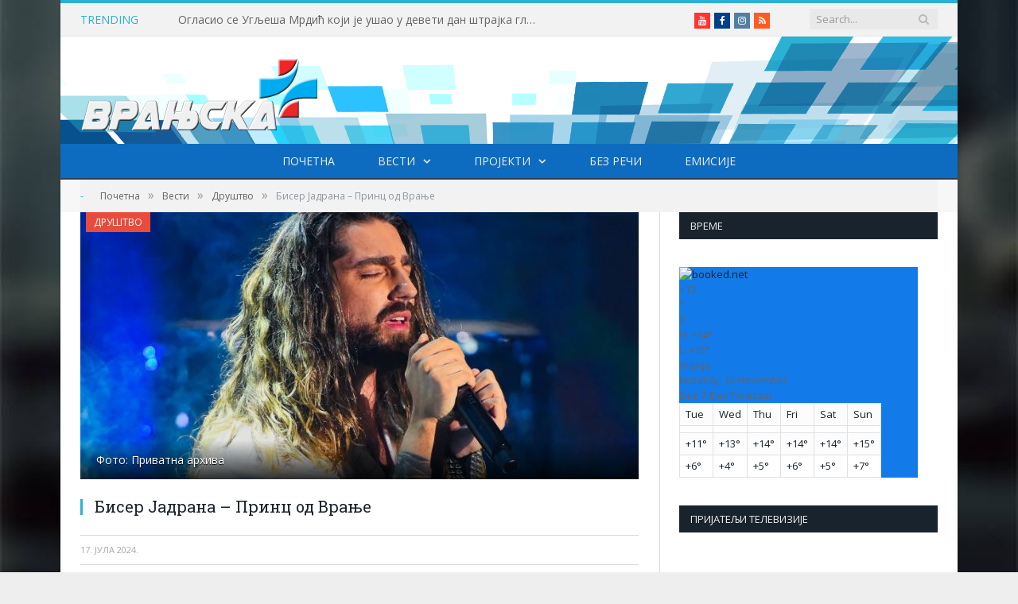

--- FILE ---
content_type: text/html; charset=UTF-8
request_url: https://vranjskaplustv.rs/2024/07/17/biser-jadrana-princ-od-vranje/
body_size: 12978
content:

<!DOCTYPE html>

<!--[if IE 8]> <html class="ie ie8" lang="sr-RS" itemscope itemtype="https://schema.org/BlogPosting"> <![endif]-->
<!--[if IE 9]> <html class="ie ie9" lang="sr-RS" itemscope itemtype="https://schema.org/BlogPosting"> <![endif]-->
<!--[if gt IE 9]><!--> <html lang="sr-RS" itemscope itemtype="https://schema.org/BlogPosting"> <!--<![endif]-->

<head>


<meta charset="UTF-8" />
<title>  Бисер Јадрана &#8211; Принц од Врање</title>

 
<meta name="viewport" content="width=device-width, initial-scale=1" />
<meta http-equiv="X-UA-Compatible" content="IE=edge" />
<link rel="pingback" href="https://vranjskaplustv.rs/xmlrpc.php" />
	
<link rel="shortcut icon" href="https://vranjskaplustv.rs/wp-content/uploads/2016/11/FAVICON.png" />	

<link rel="apple-touch-icon-precomposed" href="https://vranjskaplustv.rs/wp-content/uploads/2017/01/plus-152.png" />
	
<link rel='dns-prefetch' href='//static.addtoany.com' />
<link rel='dns-prefetch' href='//fonts.googleapis.com' />
<link rel='dns-prefetch' href='//s.w.org' />
<link rel="alternate" type="application/rss+xml" title="VRANJSKA PLUS TELEVIZIJA &raquo; довод" href="https://vranjskaplustv.rs/feed/" />
<link rel="alternate" type="application/rss+xml" title="VRANJSKA PLUS TELEVIZIJA &raquo; довод коментара" href="https://vranjskaplustv.rs/comments/feed/" />
<link rel="alternate" type="application/rss+xml" title="VRANJSKA PLUS TELEVIZIJA &raquo; довод коментара на Бисер Јадрана &#8211; Принц од Врање" href="https://vranjskaplustv.rs/2024/07/17/biser-jadrana-princ-od-vranje/feed/" />
		<script type="text/javascript">
			window._wpemojiSettings = {"baseUrl":"https:\/\/s.w.org\/images\/core\/emoji\/11\/72x72\/","ext":".png","svgUrl":"https:\/\/s.w.org\/images\/core\/emoji\/11\/svg\/","svgExt":".svg","source":{"concatemoji":"https:\/\/vranjskaplustv.rs\/wp-includes\/js\/wp-emoji-release.min.js?ver=4.9.26"}};
			!function(e,a,t){var n,r,o,i=a.createElement("canvas"),p=i.getContext&&i.getContext("2d");function s(e,t){var a=String.fromCharCode;p.clearRect(0,0,i.width,i.height),p.fillText(a.apply(this,e),0,0);e=i.toDataURL();return p.clearRect(0,0,i.width,i.height),p.fillText(a.apply(this,t),0,0),e===i.toDataURL()}function c(e){var t=a.createElement("script");t.src=e,t.defer=t.type="text/javascript",a.getElementsByTagName("head")[0].appendChild(t)}for(o=Array("flag","emoji"),t.supports={everything:!0,everythingExceptFlag:!0},r=0;r<o.length;r++)t.supports[o[r]]=function(e){if(!p||!p.fillText)return!1;switch(p.textBaseline="top",p.font="600 32px Arial",e){case"flag":return s([55356,56826,55356,56819],[55356,56826,8203,55356,56819])?!1:!s([55356,57332,56128,56423,56128,56418,56128,56421,56128,56430,56128,56423,56128,56447],[55356,57332,8203,56128,56423,8203,56128,56418,8203,56128,56421,8203,56128,56430,8203,56128,56423,8203,56128,56447]);case"emoji":return!s([55358,56760,9792,65039],[55358,56760,8203,9792,65039])}return!1}(o[r]),t.supports.everything=t.supports.everything&&t.supports[o[r]],"flag"!==o[r]&&(t.supports.everythingExceptFlag=t.supports.everythingExceptFlag&&t.supports[o[r]]);t.supports.everythingExceptFlag=t.supports.everythingExceptFlag&&!t.supports.flag,t.DOMReady=!1,t.readyCallback=function(){t.DOMReady=!0},t.supports.everything||(n=function(){t.readyCallback()},a.addEventListener?(a.addEventListener("DOMContentLoaded",n,!1),e.addEventListener("load",n,!1)):(e.attachEvent("onload",n),a.attachEvent("onreadystatechange",function(){"complete"===a.readyState&&t.readyCallback()})),(n=t.source||{}).concatemoji?c(n.concatemoji):n.wpemoji&&n.twemoji&&(c(n.twemoji),c(n.wpemoji)))}(window,document,window._wpemojiSettings);
		</script>
		<style type="text/css">
img.wp-smiley,
img.emoji {
	display: inline !important;
	border: none !important;
	box-shadow: none !important;
	height: 1em !important;
	width: 1em !important;
	margin: 0 .07em !important;
	vertical-align: -0.1em !important;
	background: none !important;
	padding: 0 !important;
}
</style>
<link rel='stylesheet' id='youtube-playlist-thumbs-css'  href='https://vranjskaplustv.rs/wp-content/plugins/youtube-playlist-thumbs/assets/css/youtube-playlist-thumbs.css?ver=4.9.26' type='text/css' media='all' />
<link rel='stylesheet' id='parent-style-css'  href='https://vranjskaplustv.rs/wp-content/themes/smart-mag/style.css?ver=4.9.26' type='text/css' media='all' />
<link rel='stylesheet' id='child-style-css'  href='https://vranjskaplustv.rs/wp-content/themes/smart-mag-child/style.css?ver=1.0.0' type='text/css' media='all' />
<link rel='stylesheet' id='smartmag-fonts-css'  href='https://fonts.googleapis.com/css?family=Open+Sans%3A400%2C400Italic%2C600%2C700%7CRoboto+Slab%7CMerriweather%3A300italic&#038;subset' type='text/css' media='all' />
<link rel='stylesheet' id='smartmag-core-css'  href='https://vranjskaplustv.rs/wp-content/themes/smart-mag-child/style.css?ver=3.2.0' type='text/css' media='all' />
<link rel='stylesheet' id='smartmag-responsive-css'  href='https://vranjskaplustv.rs/wp-content/themes/smart-mag/css/responsive.css?ver=3.2.0' type='text/css' media='all' />
<link rel='stylesheet' id='pretty-photo-css'  href='https://vranjskaplustv.rs/wp-content/themes/smart-mag/css/prettyPhoto.css?ver=3.2.0' type='text/css' media='all' />
<link rel='stylesheet' id='smartmag-font-awesome-css'  href='https://vranjskaplustv.rs/wp-content/themes/smart-mag/css/fontawesome/css/font-awesome.min.css?ver=3.2.0' type='text/css' media='all' />
<link rel='stylesheet' id='slb_core-css'  href='https://vranjskaplustv.rs/wp-content/plugins/simple-lightbox/client/css/app.css?ver=2.8.1' type='text/css' media='all' />
<link rel='stylesheet' id='addtoany-css'  href='https://vranjskaplustv.rs/wp-content/plugins/add-to-any/addtoany.min.css?ver=1.16' type='text/css' media='all' />
<link rel='stylesheet' id='custom-css-css'  href='https://vranjskaplustv.rs/?__custom_css=1&#038;ver=4.9.26' type='text/css' media='all' />
<script type='text/javascript'>
window.a2a_config=window.a2a_config||{};a2a_config.callbacks=[];a2a_config.overlays=[];a2a_config.templates={};a2a_localize = {
	Share: "Share",
	Save: "Save",
	Subscribe: "Subscribe",
	Email: "Email",
	Bookmark: "Bookmark",
	ShowAll: "Show all",
	ShowLess: "Show less",
	FindServices: "Find service(s)",
	FindAnyServiceToAddTo: "Instantly find any service to add to",
	PoweredBy: "Powered by",
	ShareViaEmail: "Share via email",
	SubscribeViaEmail: "Subscribe via email",
	BookmarkInYourBrowser: "Bookmark in your browser",
	BookmarkInstructions: "Press Ctrl+D or \u2318+D to bookmark this page",
	AddToYourFavorites: "Add to your favorites",
	SendFromWebOrProgram: "Send from any email address or email program",
	EmailProgram: "Email program",
	More: "More&#8230;",
	ThanksForSharing: "Thanks for sharing!",
	ThanksForFollowing: "Thanks for following!"
};
</script>
<script type='text/javascript' async src='https://static.addtoany.com/menu/page.js'></script>
<script type='text/javascript' src='https://vranjskaplustv.rs/wp-includes/js/jquery/jquery.js?ver=1.12.4'></script>
<script type='text/javascript' src='https://vranjskaplustv.rs/wp-includes/js/jquery/jquery-migrate.min.js?ver=1.4.1'></script>
<script type='text/javascript' async src='https://vranjskaplustv.rs/wp-content/plugins/add-to-any/addtoany.min.js?ver=1.1'></script>
<script type='text/javascript' src='https://vranjskaplustv.rs/wp-content/themes/smart-mag/js/jquery.prettyPhoto.js?ver=4.9.26'></script>

<!-- OG: 3.0.1 --><link rel="image_src" href="https://vranjskaplustv.rs/wp-content/uploads/2024/07/stefan.jpg" /><meta name="msapplication-TileImage" content="https://vranjskaplustv.rs/wp-content/uploads/2024/07/stefan.jpg" />
<meta property="og:image" content="https://vranjskaplustv.rs/wp-content/uploads/2024/07/stefan.jpg" /><meta property="og:image:secure_url" content="https://vranjskaplustv.rs/wp-content/uploads/2024/07/stefan.jpg" /><meta property="og:image:width" content="800" /><meta property="og:image:height" content="450" /><meta property="og:image:alt" content="Фото: Приватна архива" /><meta property="og:image:type" content="image/jpeg" /><meta property="og:description" content="Два музичка талента из Врања, одушевили  су публику на регионалном музичком фестивалу „Бисер Јадрана“. Победник фестивала је Стефан Здравковић познатији као Принц од Врање са нумером „Чардак“, док се Ана Станојевић представила нумером „Олош“ и побрала симпатије публике. Волим музику и живим за њу, поручио је Принц од Врање. https://www.youtube.com/watch?v=4v1_aPnvPgE &nbsp;" /><meta property="og:type" content="article" /><meta property="og:locale" content="sr_RS" /><meta property="og:site_name" content="VRANJSKA PLUS TELEVIZIJA" /><meta property="og:title" content="Бисер Јадрана &#8211; Принц од Врање" /><meta property="og:url" content="https://vranjskaplustv.rs/2024/07/17/biser-jadrana-princ-od-vranje/" /><meta property="og:updated_time" content="2024-07-17T13:43:01+00:00" />
<meta property="article:published_time" content="2024-07-17T11:43:01+00:00" /><meta property="article:modified_time" content="2024-07-17T11:43:01+00:00" /><meta property="article:section" content="Друштво" /><meta property="article:author:first_name" content="Novinar" /><meta property="article:author:last_name" content="Vranjska plus" /><meta property="article:author:username" content="Novinar Vranjska plus" />
<meta property="twitter:partner" content="ogwp" /><meta property="twitter:card" content="summary_large_image" /><meta property="twitter:image" content="https://vranjskaplustv.rs/wp-content/uploads/2024/07/stefan.jpg" /><meta property="twitter:image:alt" content="Фото: Приватна архива" /><meta property="twitter:title" content="Бисер Јадрана &#8211; Принц од Врање" /><meta property="twitter:description" content="Два музичка талента из Врања, одушевили  су публику на регионалном музичком фестивалу „Бисер Јадрана“. Победник фестивала је Стефан Здравковић познатији као Принц од Врање са нумером „Чардак“, док..." /><meta property="twitter:url" content="https://vranjskaplustv.rs/2024/07/17/biser-jadrana-princ-od-vranje/" />
<meta itemprop="image" content="https://vranjskaplustv.rs/wp-content/uploads/2024/07/stefan.jpg" /><meta itemprop="name" content="Бисер Јадрана &#8211; Принц од Врање" /><meta itemprop="headline" content="Бисер Јадрана &#8211; Принц од Врање" /><meta itemprop="description" content="Два музичка талента из Врања, одушевили  су публику на регионалном музичком фестивалу „Бисер Јадрана“. Победник фестивала је Стефан Здравковић познатији као Принц од Врање са нумером „Чардак“, док се Ана Станојевић представила нумером „Олош“ и побрала симпатије публике. Волим музику и живим за њу, поручио је Принц од Врање. https://www.youtube.com/watch?v=4v1_aPnvPgE &nbsp;" /><meta itemprop="datePublished" content="2024-07-17" /><meta itemprop="dateModified" content="2024-07-17T11:43:01+00:00" /><meta itemprop="author" content="Novinar Vranjska plus" />
<meta property="profile:first_name" content="Novinar" /><meta property="profile:last_name" content="Vranjska plus" /><meta property="profile:username" content="Novinar Vranjska plus" />
<!-- /OG -->

<link rel='https://api.w.org/' href='https://vranjskaplustv.rs/wp-json/' />
<link rel="EditURI" type="application/rsd+xml" title="RSD" href="https://vranjskaplustv.rs/xmlrpc.php?rsd" />
<link rel="wlwmanifest" type="application/wlwmanifest+xml" href="https://vranjskaplustv.rs/wp-includes/wlwmanifest.xml" /> 
<link rel='prev' title='Врањанци спас од врућине пронашли у Градском парку' href='https://vranjskaplustv.rs/2024/07/17/vranjanci-spas-od-vrucine-pronasli-u-gradskom-parku/' />
<link rel='next' title='Општина Владичин Хан добила грб' href='https://vranjskaplustv.rs/2024/07/17/opstina-vladicin-han-dobila-grb/' />
<meta name="generator" content="WordPress 4.9.26" />
<link rel="canonical" href="https://vranjskaplustv.rs/2024/07/17/biser-jadrana-princ-od-vranje/" />
<link rel='shortlink' href='https://vranjskaplustv.rs/?p=122195' />
<link rel="alternate" type="application/json+oembed" href="https://vranjskaplustv.rs/wp-json/oembed/1.0/embed?url=https%3A%2F%2Fvranjskaplustv.rs%2F2024%2F07%2F17%2Fbiser-jadrana-princ-od-vranje%2F" />
<link rel="alternate" type="text/xml+oembed" href="https://vranjskaplustv.rs/wp-json/oembed/1.0/embed?url=https%3A%2F%2Fvranjskaplustv.rs%2F2024%2F07%2F17%2Fbiser-jadrana-princ-od-vranje%2F&#038;format=xml" />

<link rel="stylesheet" href="https://vranjskaplustv.rs/wp-content/plugins/count-per-day/counter.css" type="text/css" />
<link rel="icon" href="https://vranjskaplustv.rs/wp-content/uploads/2016/11/cropped-FAVICON-32x32.png" sizes="32x32" />
<link rel="icon" href="https://vranjskaplustv.rs/wp-content/uploads/2016/11/cropped-FAVICON-192x192.png" sizes="192x192" />
<link rel="apple-touch-icon-precomposed" href="https://vranjskaplustv.rs/wp-content/uploads/2016/11/cropped-FAVICON-180x180.png" />
<meta name="msapplication-TileImage" content="https://vranjskaplustv.rs/wp-content/uploads/2016/11/cropped-FAVICON-270x270.png" />
		<style type="text/css" id="wp-custom-css">
			body.boxed {

background-repeat: no-repeat;
background-attachment: fixed;
background-position: center center;
-webkit-background-size: cover; -moz-background-size: cover;-o-background-size: cover; 
background-size: cover;
background-image: url('/wp-content/uploads/2018/07/pozadina.jpg');

}
		</style>
		
<!--[if lt IE 9]>
<script src="https://vranjskaplustv.rs/wp-content/themes/smart-mag/js/html5.js" type="text/javascript"></script>
<![endif]-->


<script>
document.querySelector('head').innerHTML += '<style class="bunyad-img-effects-css">.main img, .main-footer img { opacity: 0; }</style>';
</script>
	

</head>


<body class="post-template-default single single-post postid-122195 single-format-standard page-builder right-sidebar boxed img-effects has-nav-dark has-nav-full has-head-default">

<div class="main-wrap">

	
	
	<div class="top-bar">

		<div class="wrap">
			<section class="top-bar-content cf">
			
							
								<div class="trending-ticker">
					<span class="heading">Trending</span>

					<ul>
												
												
							<li><a href="https://vranjskaplustv.rs/2025/11/09/oglasio-se-ugljesa-mrdic-koji-je-usao-u-deveti-dan-strajka-gladju-otkrio-da-li-odustaje-foto-video/" title="Огласио се Угљеша Мрдић који је ушао у девети дан штрајка глађу: Открио да ли одустаје (ФОТО/ВИДЕО)">Огласио се Угљеша Мрдић који је ушао у девети дан штрајка глађу: Открио да ли одустаје (ФОТО/ВИДЕО)</a></li>
						
												
							<li><a href="https://vranjskaplustv.rs/2025/11/09/italijanski-politicar-luka-gireli-za-srpski-ugao-uvrede-predsedniku-su-krivicno-delo/" title="Италијански политичар Лука Гирели за Српски Угао: Увреде председнику су кривично дело">Италијански политичар Лука Гирели за Српски Угао: Увреде председнику су кривично дело</a></li>
						
												
							<li><a href="https://vranjskaplustv.rs/2025/11/09/saopstenje-ans-osudjujemo-bahato-uvredljivo-i-agresivno-ponasanje-aleka-kavcica/" title="Саопштење АНС: Осуђујемо бахато, увредљиво и агресивно понашање Алека Кавчића">Саопштење АНС: Осуђујемо бахато, увредљиво и агресивно понашање Алека Кавчића</a></li>
						
												
							<li><a href="https://vranjskaplustv.rs/2025/11/09/svecano-obelezavanje-dana-primirja-u-prvom-svetskom-ratu/" title="Свечано обележавање Дана примирја у Првом светском рату">Свечано обележавање Дана примирја у Првом светском рату</a></li>
						
												
							<li><a href="https://vranjskaplustv.rs/2025/11/08/kako-vranjanci-proslavljaju-mitrovdan-2/" title="Како Врањанци прослављају Митровдан?">Како Врањанци прослављају Митровдан?</a></li>
						
												
							<li><a href="https://vranjskaplustv.rs/2025/11/08/u-vranju-tokom-vikenda-oblacno-sa-kisom/" title="У Врању током викенда облачно са кишом">У Врању током викенда облачно са кишом</a></li>
						
												
							<li><a href="https://vranjskaplustv.rs/2025/11/08/slavimo-mitrovdan-zastitnika-vojnika-i-cuvara-porodica/" title="Славимо Митровдан &#8211; заштитника војника и чувара породица">Славимо Митровдан &#8211; заштитника војника и чувара породица</a></li>
						
												
							<li><a href="https://vranjskaplustv.rs/2025/11/07/odrzan-sastanak-sa-privrednim-subjektima-iz-vranja-i-bujanovca-u-toku-resavanje-problema-otpustenih-radnika-fabrike-kentaur-i-solpro/" title="Одржан састанак са привредним субјектима из Врања и Бујановца – у току решавање проблема отпуштених радника фабрике ,,Кентаур&#8220; и ,,СолПро&#8220;">Одржан састанак са привредним субјектима из Врања и Бујановца – у току решавање проблема отпуштених радника фабрике ,,Кентаур&#8220; и ,,СолПро&#8220;</a></li>
						
												
											</ul>
				</div>
				
									
					
		<div class="search">
			<form role="search" action="https://vranjskaplustv.rs/" method="get">
				<input type="text" name="s" class="query live-search-query" value="" placeholder="Search..."/>
				<button class="search-button" type="submit"><i class="fa fa-search"></i></button>
			</form>
		</div> <!-- .search -->					
				
				<div class="textwidget custom-html-widget"><ul class="social-icons cf">
						
						
						<li><a href="https://www.youtube.com/channel/UCIz93HY0WNpY-n6gCbGhayw" class="icon fa fa-youtube" title="Youtube"><span class="visuallyhidden">Youtube</span></a></li>

						<li><a href="https://www.facebook.com/Vranjska-plus-televizija-101802488558654/" class="icon fa fa-facebook" title="Facebook"><span class="visuallyhidden">Facebook</span></a></li>

						<li><a href="https://www.instagram.com/tv.vranjska.plus/" class="icon fa fa-instagram" title="Instagram"><span class="visuallyhidden">Instagram</span></a></li>

						<li><a href="#" class="icon fa fa-rss" title="RSS"><span class="visuallyhidden">RSS</span></a></li>
					</ul>
</div>				
			</section>
		</div>
		
	</div>
	
	<div id="main-head" class="main-head">
		
		<div class="wrap">
			
			
			<header class="default">
			
				<div class="title">
							<a href="https://vranjskaplustv.rs/" title="VRANJSKA PLUS TELEVIZIJA" rel="home">
		
														
								
				<img src="https://vranjskaplustv.rs/wp-content/uploads/2016/11/vplogoweb.png" class="logo-image" alt="VRANJSKA PLUS TELEVIZIJA" />
					 
						
		</a>				</div>
				
									
					<div class="right">
										</div>
					
								
			</header>
				
							
		</div>
		
		
<div class="main-nav">
	<div class="navigation-wrap cf">
	
		<nav class="navigation cf nav-center nav-full nav-dark">
		
			<div class="wrap">
			
				<div class="mobile" data-type="off-canvas" data-search="1">
					<a href="#" class="selected">
						<span class="text">Navigate</span><span class="current"></span> <i class="hamburger fa fa-bars"></i>
					</a>
				</div>
				
				<div class="menu-main-menu-container"><ul id="menu-main-menu" class="menu"><li id="menu-item-2134" class="menu-item menu-item-type-custom menu-item-object-custom menu-item-home menu-item-2134"><a href="https://vranjskaplustv.rs/">ПОЧЕТНА</a></li>
<li id="menu-item-22402" class="menu-item menu-item-type-taxonomy menu-item-object-category current-post-ancestor menu-item-has-children menu-cat-140 menu-item-22402"><a href="https://vranjskaplustv.rs/category/vesti/">Вести</a>
<ul class="sub-menu">
	<li id="menu-item-2128" class="menu-item menu-item-type-taxonomy menu-item-object-category menu-cat-24 menu-item-2128"><a href="https://vranjskaplustv.rs/category/vesti/politika/">Политика</a></li>
	<li id="menu-item-2125" class="menu-item menu-item-type-taxonomy menu-item-object-category current-post-ancestor current-menu-parent current-post-parent menu-cat-25 menu-item-2125"><a href="https://vranjskaplustv.rs/category/vesti/drustvo/">Друштво</a></li>
	<li id="menu-item-2126" class="menu-item menu-item-type-taxonomy menu-item-object-category menu-cat-26 menu-item-2126"><a href="https://vranjskaplustv.rs/category/vesti/ekonomija/">Економија</a></li>
	<li id="menu-item-2131" class="menu-item menu-item-type-taxonomy menu-item-object-category menu-cat-29 menu-item-2131"><a href="https://vranjskaplustv.rs/category/vesti/kultura/">Култура</a></li>
	<li id="menu-item-18512" class="menu-item menu-item-type-taxonomy menu-item-object-category menu-cat-128 menu-item-18512"><a href="https://vranjskaplustv.rs/category/vesti/obrazovanje/">Образовање</a></li>
	<li id="menu-item-18511" class="menu-item menu-item-type-taxonomy menu-item-object-category menu-cat-129 menu-item-18511"><a href="https://vranjskaplustv.rs/category/vesti/zdravstvo/">Здравство</a></li>
	<li id="menu-item-18513" class="menu-item menu-item-type-taxonomy menu-item-object-category menu-cat-127 menu-item-18513"><a href="https://vranjskaplustv.rs/category/vesti/poljoprivreda/">Пољопривреда</a></li>
	<li id="menu-item-82767" class="menu-item menu-item-type-taxonomy menu-item-object-category menu-cat-177 menu-item-82767"><a href="https://vranjskaplustv.rs/category/vesti/pravoslavlje/">Православље</a></li>
	<li id="menu-item-2132" class="menu-item menu-item-type-taxonomy menu-item-object-category menu-cat-31 menu-item-2132"><a href="https://vranjskaplustv.rs/category/vesti/sport/">Спорт</a></li>
	<li id="menu-item-2133" class="menu-item menu-item-type-taxonomy menu-item-object-category menu-cat-30 menu-item-2133"><a href="https://vranjskaplustv.rs/category/vesti/hronika/">Хроника</a></li>
	<li id="menu-item-2130" class="menu-item menu-item-type-taxonomy menu-item-object-category menu-cat-32 menu-item-2130"><a href="https://vranjskaplustv.rs/category/zanimljivosti/">Занимљивости</a></li>
</ul>
</li>
<li id="menu-item-72551" class="menu-item menu-item-type-custom menu-item-object-custom menu-item-has-children menu-item-72551"><a href="#">Пројекти</a>
<ul class="sub-menu">
	<li id="menu-item-134175" class="menu-item menu-item-type-taxonomy menu-item-object-category menu-cat-253 menu-item-134175"><a href="https://vranjskaplustv.rs/category/zlatni-jubilej-eparhije-vranjske-50-godina-obnove/">Златни јубилеј Епархије врањске: 50 година обнове</a></li>
	<li id="menu-item-138975" class="menu-item menu-item-type-taxonomy menu-item-object-category menu-cat-262 menu-item-138975"><a href="https://vranjskaplustv.rs/category/vladicin-han-kroz-pravoslavlje/">Владичин Хан кроз православље</a></li>
	<li id="menu-item-138976" class="menu-item menu-item-type-taxonomy menu-item-object-category menu-cat-264 menu-item-138976"><a href="https://vranjskaplustv.rs/category/hvala-vam-heroji/">Хвала Вам хероји</a></li>
</ul>
</li>
<li id="menu-item-18972" class="menu-item menu-item-type-taxonomy menu-item-object-category menu-cat-135 menu-item-18972"><a href="https://vranjskaplustv.rs/category/bez-reci/">Без речи</a></li>
<li id="menu-item-2277" class="menu-item menu-item-type-taxonomy menu-item-object-category menu-cat-34 menu-item-2277"><a href="https://vranjskaplustv.rs/category/emisije/">Емисије</a></li>
</ul></div>				
						
			</div>
			
		</nav>
	
				
	</div>
</div>		
	</div>	
	<div class="breadcrumbs-wrap">
		
		<div class="wrap">
		<div class="breadcrumbs"><span class="location">-</span><span itemscope itemtype="http://data-vocabulary.org/Breadcrumb"><a itemprop="url" href="https://vranjskaplustv.rs/"><span itemprop="title">Почетна</span></a></span><span class="delim">&raquo;</span><span itemscope itemtype="http://data-vocabulary.org/Breadcrumb"><a itemprop="url"  href="https://vranjskaplustv.rs/category/vesti/"><span itemprop="title">Вести</span></a></span><span class="delim">&raquo;</span><span itemscope itemtype="http://data-vocabulary.org/Breadcrumb"><a itemprop="url"  href="https://vranjskaplustv.rs/category/vesti/drustvo/"><span itemprop="title">Друштво</span></a></span><span class="delim">&raquo;</span><span class="current">Бисер Јадрана &#8211; Принц од Врање</span></div>		</div>
		
	</div>


<div class="main wrap cf">

		
	<div class="row">
	
		<div class="col-8 main-content">
		
				
				
<article id="post-122195" class="post-122195 post type-post status-publish format-standard has-post-thumbnail category-drustvo">
	
	<header class="post-header cf">
	
	
	
	<div class="featured">
				
					
			<a href="https://vranjskaplustv.rs/wp-content/uploads/2024/07/stefan.jpg" title="Бисер Јадрана &#8211; Принц од Врање">
			
						
								
					<img width="702" height="336" src="https://vranjskaplustv.rs/wp-content/uploads/2024/07/stefan-702x336.jpg" class="attachment-main-featured size-main-featured wp-post-image" alt="" title="Бисер Јадрана &#8211; Принц од Врање" />				
								
										
			</a>
							
								
				<div class="caption">Фото: Приватна архива</div>
					
						
			</div>	
		
				<div class="heading cf">
				
			<h1 class="post-title item fn">
			Бисер Јадрана &#8211; Принц од Врање			
		
		</div>

		<div class="post-meta cf">
		    
		    
			 
			<span class="posted-on">
				<span class="dtreviewed">
					<time class="value-title" datetime="2024-07-17T13:43:01+01:00" title="2024-07-17">17. јула 2024.</time>
				</span>
			</span>
			
			
				<div class="category cf">
					
		<span class="cat-title cat-25"><a href="https://vranjskaplustv.rs/category/vesti/drustvo/" title="Друштво">Друштво</a></span>
		
				</div>
		
			
			
		
				
				
		</div>	
			
			
	</header><!-- .post-header -->

	

	<div class="post-container cf">
	
		<div class="post-content-right">
			<div class="post-content description ">
	
					
				
		<p>Два музичка талента из Врања, одушевили  су публику на регионалном музичком фестивалу „Бисер Јадрана“. Победник фестивала је Стефан Здравковић познатији као Принц од Врање са нумером „Чардак“, док се Ана Станојевић представила нумером „Олош“ и побрала симпатије публике.</p>
<p>Волим музику и живим за њу, поручио је Принц од Врање.</p>
<p><iframe width="702" height="395" src="https://www.youtube.com/embed/4v1_aPnvPgE?feature=oembed" frameborder="0" allow="accelerometer; autoplay; clipboard-write; encrypted-media; gyroscope; picture-in-picture; web-share" referrerpolicy="strict-origin-when-cross-origin" allowfullscreen title="Biser Jadrana odneo Princ od Vranje 17 07 2024"></iframe></p>
<p>&nbsp;</p>
<div class="addtoany_share_save_container addtoany_content addtoany_content_bottom"><div class="addtoany_header">Подели:</div><div class="a2a_kit a2a_kit_size_32 addtoany_list" data-a2a-url="https://vranjskaplustv.rs/2024/07/17/biser-jadrana-princ-od-vranje/" data-a2a-title="Бисер Јадрана – Принц од Врање"><a class="a2a_button_facebook" href="https://www.addtoany.com/add_to/facebook?linkurl=https%3A%2F%2Fvranjskaplustv.rs%2F2024%2F07%2F17%2Fbiser-jadrana-princ-od-vranje%2F&amp;linkname=%D0%91%D0%B8%D1%81%D0%B5%D1%80%20%D0%88%D0%B0%D0%B4%D1%80%D0%B0%D0%BD%D0%B0%20%E2%80%93%20%D0%9F%D1%80%D0%B8%D0%BD%D1%86%20%D0%BE%D0%B4%20%D0%92%D1%80%D0%B0%D1%9A%D0%B5" title="Facebook" rel="nofollow noopener" target="_blank"></a><a class="a2a_button_facebook_messenger" href="https://www.addtoany.com/add_to/facebook_messenger?linkurl=https%3A%2F%2Fvranjskaplustv.rs%2F2024%2F07%2F17%2Fbiser-jadrana-princ-od-vranje%2F&amp;linkname=%D0%91%D0%B8%D1%81%D0%B5%D1%80%20%D0%88%D0%B0%D0%B4%D1%80%D0%B0%D0%BD%D0%B0%20%E2%80%93%20%D0%9F%D1%80%D0%B8%D0%BD%D1%86%20%D0%BE%D0%B4%20%D0%92%D1%80%D0%B0%D1%9A%D0%B5" title="Messenger" rel="nofollow noopener" target="_blank"></a><a class="a2a_button_twitter" href="https://www.addtoany.com/add_to/twitter?linkurl=https%3A%2F%2Fvranjskaplustv.rs%2F2024%2F07%2F17%2Fbiser-jadrana-princ-od-vranje%2F&amp;linkname=%D0%91%D0%B8%D1%81%D0%B5%D1%80%20%D0%88%D0%B0%D0%B4%D1%80%D0%B0%D0%BD%D0%B0%20%E2%80%93%20%D0%9F%D1%80%D0%B8%D0%BD%D1%86%20%D0%BE%D0%B4%20%D0%92%D1%80%D0%B0%D1%9A%D0%B5" title="Twitter" rel="nofollow noopener" target="_blank"></a><a class="a2a_button_viber" href="https://www.addtoany.com/add_to/viber?linkurl=https%3A%2F%2Fvranjskaplustv.rs%2F2024%2F07%2F17%2Fbiser-jadrana-princ-od-vranje%2F&amp;linkname=%D0%91%D0%B8%D1%81%D0%B5%D1%80%20%D0%88%D0%B0%D0%B4%D1%80%D0%B0%D0%BD%D0%B0%20%E2%80%93%20%D0%9F%D1%80%D0%B8%D0%BD%D1%86%20%D0%BE%D0%B4%20%D0%92%D1%80%D0%B0%D1%9A%D0%B5" title="Viber" rel="nofollow noopener" target="_blank"></a><a class="a2a_button_whatsapp" href="https://www.addtoany.com/add_to/whatsapp?linkurl=https%3A%2F%2Fvranjskaplustv.rs%2F2024%2F07%2F17%2Fbiser-jadrana-princ-od-vranje%2F&amp;linkname=%D0%91%D0%B8%D1%81%D0%B5%D1%80%20%D0%88%D0%B0%D0%B4%D1%80%D0%B0%D0%BD%D0%B0%20%E2%80%93%20%D0%9F%D1%80%D0%B8%D0%BD%D1%86%20%D0%BE%D0%B4%20%D0%92%D1%80%D0%B0%D1%9A%D0%B5" title="WhatsApp" rel="nofollow noopener" target="_blank"></a><a class="a2a_button_google_gmail" href="https://www.addtoany.com/add_to/google_gmail?linkurl=https%3A%2F%2Fvranjskaplustv.rs%2F2024%2F07%2F17%2Fbiser-jadrana-princ-od-vranje%2F&amp;linkname=%D0%91%D0%B8%D1%81%D0%B5%D1%80%20%D0%88%D0%B0%D0%B4%D1%80%D0%B0%D0%BD%D0%B0%20%E2%80%93%20%D0%9F%D1%80%D0%B8%D0%BD%D1%86%20%D0%BE%D0%B4%20%D0%92%D1%80%D0%B0%D1%9A%D0%B5" title="Gmail" rel="nofollow noopener" target="_blank"></a><a class="a2a_dd addtoany_share_save addtoany_share" href="https://www.addtoany.com/share"></a></div></div>		
		
		
				
				
			</div><!-- .post-content -->
		</div>
		
	</div>
	
	
	
		
</article>




	
	<section class="related-posts">
	    <br>
		<h3 class="section-head">Сличне вести:</h3> 
		<ul class="highlights-box three-col related-posts">
		
				
			<li class="highlights column one-third">
				
				<article>
						
					<a href="https://vranjskaplustv.rs/2025/11/09/oglasio-se-ugljesa-mrdic-koji-je-usao-u-deveti-dan-strajka-gladju-otkrio-da-li-odustaje-foto-video/" title="Огласио се Угљеша Мрдић који је ушао у девети дан штрајка глађу: Открио да ли одустаје (ФОТО/ВИДЕО)" class="image-link">
						<img width="214" height="140" src="https://vranjskaplustv.rs/wp-content/uploads/2025/11/IMG_1445-214x140.jpeg" class="image wp-post-image" alt="" title="Огласио се Угљеша Мрдић који је ушао у девети дан штрајка глађу: Открио да ли одустаје (ФОТО/ВИДЕО)" />	
											</a>
					
								<div class="cf listing-meta meta above">
					
				<time datetime="2025-11-09T18:03:14+01:00" class="meta-item">9. новембра 2025.</time>					
			</div>
							
					<h2><a href="https://vranjskaplustv.rs/2025/11/09/oglasio-se-ugljesa-mrdic-koji-je-usao-u-deveti-dan-strajka-gladju-otkrio-da-li-odustaje-foto-video/" title="Огласио се Угљеша Мрдић који је ушао у девети дан штрајка глађу: Открио да ли одустаје (ФОТО/ВИДЕО)">Огласио се Угљеша Мрдић који је ушао у девети дан штрајка глађу: Открио да ли одустаје (ФОТО/ВИДЕО)</a></h2>
					
										
				</article>
			</li>
			
				
			<li class="highlights column one-third">
				
				<article>
						
					<a href="https://vranjskaplustv.rs/2025/11/09/saopstenje-ans-osudjujemo-bahato-uvredljivo-i-agresivno-ponasanje-aleka-kavcica/" title="Саопштење АНС: Осуђујемо бахато, увредљиво и агресивно понашање Алека Кавчића" class="image-link">
						<img width="214" height="140" src="https://vranjskaplustv.rs/wp-content/uploads/2025/06/ans-214x140.jpg" class="image wp-post-image" alt="" title="Саопштење АНС: Осуђујемо бахато, увредљиво и агресивно понашање Алека Кавчића" />	
											</a>
					
								<div class="cf listing-meta meta above">
					
				<time datetime="2025-11-09T17:34:57+01:00" class="meta-item">9. новембра 2025.</time>					
			</div>
							
					<h2><a href="https://vranjskaplustv.rs/2025/11/09/saopstenje-ans-osudjujemo-bahato-uvredljivo-i-agresivno-ponasanje-aleka-kavcica/" title="Саопштење АНС: Осуђујемо бахато, увредљиво и агресивно понашање Алека Кавчића">Саопштење АНС: Осуђујемо бахато, увредљиво и агресивно понашање Алека Кавчића</a></h2>
					
										
				</article>
			</li>
			
				
			<li class="highlights column one-third">
				
				<article>
						
					<a href="https://vranjskaplustv.rs/2025/11/09/svecano-obelezavanje-dana-primirja-u-prvom-svetskom-ratu/" title="Свечано обележавање Дана примирја у Првом светском рату" class="image-link">
						<img width="214" height="140" src="https://vranjskaplustv.rs/wp-content/uploads/2025/11/zorica-jovic-214x140.jpg" class="image wp-post-image" alt="" title="Свечано обележавање Дана примирја у Првом светском рату" />	
											</a>
					
								<div class="cf listing-meta meta above">
					
				<time datetime="2025-11-09T09:00:15+01:00" class="meta-item">9. новембра 2025.</time>					
			</div>
							
					<h2><a href="https://vranjskaplustv.rs/2025/11/09/svecano-obelezavanje-dana-primirja-u-prvom-svetskom-ratu/" title="Свечано обележавање Дана примирја у Првом светском рату">Свечано обележавање Дана примирја у Првом светском рату</a></h2>
					
										
				</article>
			</li>
			
				</ul>
	</section>

	
				<div class="comments">
				
	
	<div id="comments">

			
		
	
	
	</div><!-- #comments -->
				</div>
	
				
		</div>
		
		
			
		
		
		<aside class="col-4 sidebar">
		
					<div class="">
			
				<ul>
				
				<li id="text-9" class="widget widget_text"><h3 class="widgettitle">ВРЕМЕ</h3>			<div class="textwidget"><p><!-- weather widget start --></p>
<div id="m-booked-weather-bl250-66208">
<div id="width1" class="booked-wzs-250-175 weather-customize" style="background-color: #137ae9; width: 300px;">
<div class="booked-wzs-250-175_in">
<div class="booked-wzs-250-175-data">
<div class="booked-wzs-250-175-left-img wrz-01"><a href="http://www.booked.net/" target="_blank" rel="noopener"> <img src="//s.bookcdn.com/images/letter/logo.gif" alt="booked.net" /> </a></div>
<div class="booked-wzs-250-175-right">
<div class="booked-wzs-day-deck">
<div class="booked-wzs-day-val">
<div class="booked-wzs-day-number"><span class="plus">+</span>31</div>
<div class="booked-wzs-day-dergee">
<div class="booked-wzs-day-dergee-val">°</div>
<div class="booked-wzs-day-dergee-name">C</div>
</div>
</div>
<div class="booked-wzs-day">
<div class="booked-wzs-day-d">H: <span class="plus">+</span>31°</div>
<div class="booked-wzs-day-n">L: <span class="plus">+</span>19°</div>
</div>
</div>
<div class="booked-wzs-250-175-info">
<div class="booked-wzs-250-175-city">Vranje</div>
<div class="booked-wzs-250-175-date">Saturday, 22 September</div>
<div class="booked-wzs-left"><span class="booked-wzs-bottom-l">See 7-Day Forecast</span></div>
</div>
</div>
</div>
<p>&nbsp;</p>
<table class="booked-wzs-table-250" cellspacing="0" cellpadding="0">
<tbody>
<tr>
<td>Sun</td>
<td>Mon</td>
<td>Tue</td>
<td>Wed</td>
<td>Thu</td>
<td>Fri</td>
</tr>
<tr>
<td class="week-day-ico">
<div class="wrz-sml wrzs-01"></div>
</td>
<td class="week-day-ico">
<div class="wrz-sml wrzs-03"></div>
</td>
<td class="week-day-ico">
<div class="wrz-sml wrzs-03"></div>
</td>
<td class="week-day-ico">
<div class="wrz-sml wrzs-18"></div>
</td>
<td class="week-day-ico">
<div class="wrz-sml wrzs-18"></div>
</td>
<td class="week-day-ico">
<div class="wrz-sml wrzs-18"></div>
</td>
</tr>
<tr>
<td class="week-day-val"><span class="plus">+</span>26°</td>
<td class="week-day-val"><span class="plus">+</span>25°</td>
<td class="week-day-val"><span class="plus">+</span>13°</td>
<td class="week-day-val"><span class="plus">+</span>11°</td>
<td class="week-day-val"><span class="plus">+</span>11°</td>
<td class="week-day-val"><span class="plus">+</span>15°</td>
</tr>
<tr>
<td class="week-day-val"><span class="plus">+</span>12°</td>
<td class="week-day-val"><span class="plus">+</span>11°</td>
<td class="week-day-val"><span class="plus">+</span>8°</td>
<td class="week-day-val"><span class="plus">+</span>6°</td>
<td class="week-day-val"><span class="plus">+</span>7°</td>
<td class="week-day-val"><span class="plus">+</span>6°</td>
</tr>
</tbody>
</table>
<p>&nbsp;</p>
</div>
</div>
</div>
<p><script type="text/javascript"> var css_file=document.createElement("link"); css_file.setAttribute("rel","stylesheet"); css_file.setAttribute("type","text/css"); css_file.setAttribute("href",'https://s.bookcdn.com/css/w/booked-wzs-widget-275.css?v=0.0.1'); document.getElementsByTagName("head")[0].appendChild(css_file); function setWidgetData(data) { if(typeof(data) != 'undefined' && data.results.length > 0) { for(var i = 0; i < data.results.length; ++i) { var objMainBlock = document.getElementById('m-booked-weather-bl250-66208'); if(objMainBlock !== null) { var copyBlock = document.getElementById('m-bookew-weather-copy-'+data.results[i].widget_type); objMainBlock.innerHTML = data.results[i].html_code; if(copyBlock !== null) objMainBlock.appendChild(copyBlock); } } } else { alert('data=undefined||data.results is empty'); } } </script> <script type="text/javascript" charset="UTF-8" src="https://widgets.booked.net/weather/info?action=get_weather_info&#038;ver=6&#038;cityID=36676&#038;type=3&#038;scode=124&#038;ltid=3458&#038;domid=w209&#038;anc_id=17636&#038;cmetric=1&#038;wlangID=1&#038;color=137AE9&#038;wwidth=300&#038;header_color=ffffff&#038;text_color=333333&#038;link_color=08488D&#038;border_form=1&#038;footer_color=ffffff&#038;footer_text_color=333333&#038;transparent=0"></script><!-- weather widget end --></p>
</div>
		</li>
<li id="metaslider_widget-11" class="widget widget_metaslider_widget"><!-- MetaSlider 85658 not found --></li>
<li id="metaslider_widget-10" class="widget widget_metaslider_widget"><h3 class="widgettitle">ПРИЈАТЕЉИ ТЕЛЕВИЗИЈЕ</h3><div id="metaslider-id-2328" style="max-width: 325px;" class="ml-slider-3-33-0 metaslider metaslider-nivo metaslider-2328 ml-slider ms-theme-default" role="region" aria-roledescription="Slideshow" aria-label="Slideshow">
    <div id="metaslider_container_2328">
        <div class='slider-wrapper theme-default'><div class='ribbon'></div><div id='metaslider_2328' class='nivoSlider'><a href="https://www.yumco.co.rs/" target="_blank"><img src="https://vranjskaplustv.rs/wp-content/uploads/2016/11/yumco-300x230.jpg" height="250" width="325" alt="" class="slider-2328 slide-2316" /></a><a href="https://www.bivoda.co.rs/" target="_self"><img src="https://vranjskaplustv.rs/wp-content/uploads/2021/01/Bivoda-logo-2021-300x230.jpg" height="250" width="325" title="Bivoda-logo-2021" alt="" class="slider-2328 slide-64201" /></a><a href="https://www.bivoda.co.rs/" target="_self"><img src="https://vranjskaplustv.rs/wp-content/uploads/2021/01/Bivoda-20-godina-2021-325x250.jpg" height="250" width="325" title="Bivoda-20-godina-2021" alt="" class="slider-2328 slide-64204" /></a><a href="https://dtl.rs/" target="_blank"><img src="https://vranjskaplustv.rs/wp-content/uploads/2025/04/Leon-DTL-baner-300-300x230.jpg" height="250" width="325" data-caption="DTL Leon" title="Leon-DTL-baner-300" alt="" class="slider-2328 slide-132172" /></a></div></div>
        
    </div>
</div></li>
<li id="text-7" class="widget widget_text"><h3 class="widgettitle">курсна листа</h3>			<div class="textwidget"><iframe src="https://kursna-lista.com/gedzeti/gadget2white.php" frameborder="0" scrolling="no"></iframe></div>
		</li>
<li id="archives-2" class="widget widget_archive"><h3 class="widgettitle">Архиве</h3>		<label class="screen-reader-text" for="archives-dropdown-2">Архиве</label>
		<select id="archives-dropdown-2" name="archive-dropdown" onchange='document.location.href=this.options[this.selectedIndex].value;'>
			
			<option value="">Изабери месец</option>
				<option value='https://vranjskaplustv.rs/2025/11/'> новембар 2025 </option>
	<option value='https://vranjskaplustv.rs/2025/10/'> октобар 2025 </option>
	<option value='https://vranjskaplustv.rs/2025/09/'> септембар 2025 </option>
	<option value='https://vranjskaplustv.rs/2025/08/'> август 2025 </option>
	<option value='https://vranjskaplustv.rs/2025/07/'> јул 2025 </option>
	<option value='https://vranjskaplustv.rs/2025/06/'> јун 2025 </option>
	<option value='https://vranjskaplustv.rs/2025/05/'> мај 2025 </option>
	<option value='https://vranjskaplustv.rs/2025/04/'> април 2025 </option>
	<option value='https://vranjskaplustv.rs/2025/03/'> март 2025 </option>
	<option value='https://vranjskaplustv.rs/2025/02/'> фебруар 2025 </option>
	<option value='https://vranjskaplustv.rs/2025/01/'> јануар 2025 </option>
	<option value='https://vranjskaplustv.rs/2024/12/'> децембар 2024 </option>
	<option value='https://vranjskaplustv.rs/2024/11/'> новембар 2024 </option>
	<option value='https://vranjskaplustv.rs/2024/10/'> октобар 2024 </option>
	<option value='https://vranjskaplustv.rs/2024/09/'> септембар 2024 </option>
	<option value='https://vranjskaplustv.rs/2024/08/'> август 2024 </option>
	<option value='https://vranjskaplustv.rs/2024/07/'> јул 2024 </option>
	<option value='https://vranjskaplustv.rs/2024/06/'> јун 2024 </option>
	<option value='https://vranjskaplustv.rs/2024/05/'> мај 2024 </option>
	<option value='https://vranjskaplustv.rs/2024/04/'> април 2024 </option>
	<option value='https://vranjskaplustv.rs/2024/03/'> март 2024 </option>
	<option value='https://vranjskaplustv.rs/2024/02/'> фебруар 2024 </option>
	<option value='https://vranjskaplustv.rs/2024/01/'> јануар 2024 </option>
	<option value='https://vranjskaplustv.rs/2023/12/'> децембар 2023 </option>
	<option value='https://vranjskaplustv.rs/2023/11/'> новембар 2023 </option>
	<option value='https://vranjskaplustv.rs/2023/10/'> октобар 2023 </option>
	<option value='https://vranjskaplustv.rs/2023/09/'> септембар 2023 </option>
	<option value='https://vranjskaplustv.rs/2023/08/'> август 2023 </option>
	<option value='https://vranjskaplustv.rs/2023/07/'> јул 2023 </option>
	<option value='https://vranjskaplustv.rs/2023/06/'> јун 2023 </option>
	<option value='https://vranjskaplustv.rs/2023/05/'> мај 2023 </option>
	<option value='https://vranjskaplustv.rs/2023/04/'> април 2023 </option>
	<option value='https://vranjskaplustv.rs/2023/03/'> март 2023 </option>
	<option value='https://vranjskaplustv.rs/2023/02/'> фебруар 2023 </option>
	<option value='https://vranjskaplustv.rs/2023/01/'> јануар 2023 </option>
	<option value='https://vranjskaplustv.rs/2022/12/'> децембар 2022 </option>
	<option value='https://vranjskaplustv.rs/2022/11/'> новембар 2022 </option>
	<option value='https://vranjskaplustv.rs/2022/10/'> октобар 2022 </option>
	<option value='https://vranjskaplustv.rs/2022/09/'> септембар 2022 </option>
	<option value='https://vranjskaplustv.rs/2022/08/'> август 2022 </option>
	<option value='https://vranjskaplustv.rs/2022/07/'> јул 2022 </option>
	<option value='https://vranjskaplustv.rs/2022/06/'> јун 2022 </option>
	<option value='https://vranjskaplustv.rs/2022/05/'> мај 2022 </option>
	<option value='https://vranjskaplustv.rs/2022/04/'> април 2022 </option>
	<option value='https://vranjskaplustv.rs/2022/03/'> март 2022 </option>
	<option value='https://vranjskaplustv.rs/2022/02/'> фебруар 2022 </option>
	<option value='https://vranjskaplustv.rs/2022/01/'> јануар 2022 </option>
	<option value='https://vranjskaplustv.rs/2021/12/'> децембар 2021 </option>
	<option value='https://vranjskaplustv.rs/2021/11/'> новембар 2021 </option>
	<option value='https://vranjskaplustv.rs/2021/10/'> октобар 2021 </option>
	<option value='https://vranjskaplustv.rs/2021/09/'> септембар 2021 </option>
	<option value='https://vranjskaplustv.rs/2021/08/'> август 2021 </option>
	<option value='https://vranjskaplustv.rs/2021/07/'> јул 2021 </option>
	<option value='https://vranjskaplustv.rs/2021/06/'> јун 2021 </option>
	<option value='https://vranjskaplustv.rs/2021/05/'> мај 2021 </option>
	<option value='https://vranjskaplustv.rs/2021/04/'> април 2021 </option>
	<option value='https://vranjskaplustv.rs/2021/03/'> март 2021 </option>
	<option value='https://vranjskaplustv.rs/2021/02/'> фебруар 2021 </option>
	<option value='https://vranjskaplustv.rs/2021/01/'> јануар 2021 </option>
	<option value='https://vranjskaplustv.rs/2020/12/'> децембар 2020 </option>
	<option value='https://vranjskaplustv.rs/2020/11/'> новембар 2020 </option>
	<option value='https://vranjskaplustv.rs/2020/10/'> октобар 2020 </option>
	<option value='https://vranjskaplustv.rs/2020/09/'> септембар 2020 </option>
	<option value='https://vranjskaplustv.rs/2020/08/'> август 2020 </option>
	<option value='https://vranjskaplustv.rs/2020/07/'> јул 2020 </option>
	<option value='https://vranjskaplustv.rs/2020/06/'> јун 2020 </option>
	<option value='https://vranjskaplustv.rs/2020/05/'> мај 2020 </option>
	<option value='https://vranjskaplustv.rs/2020/04/'> април 2020 </option>
	<option value='https://vranjskaplustv.rs/2020/03/'> март 2020 </option>
	<option value='https://vranjskaplustv.rs/2020/02/'> фебруар 2020 </option>
	<option value='https://vranjskaplustv.rs/2020/01/'> јануар 2020 </option>
	<option value='https://vranjskaplustv.rs/2019/12/'> децембар 2019 </option>
	<option value='https://vranjskaplustv.rs/2019/11/'> новембар 2019 </option>
	<option value='https://vranjskaplustv.rs/2019/10/'> октобар 2019 </option>
	<option value='https://vranjskaplustv.rs/2019/09/'> септембар 2019 </option>
	<option value='https://vranjskaplustv.rs/2019/08/'> август 2019 </option>
	<option value='https://vranjskaplustv.rs/2019/07/'> јул 2019 </option>
	<option value='https://vranjskaplustv.rs/2019/06/'> јун 2019 </option>
	<option value='https://vranjskaplustv.rs/2019/05/'> мај 2019 </option>
	<option value='https://vranjskaplustv.rs/2019/04/'> април 2019 </option>
	<option value='https://vranjskaplustv.rs/2019/03/'> март 2019 </option>
	<option value='https://vranjskaplustv.rs/2019/02/'> фебруар 2019 </option>
	<option value='https://vranjskaplustv.rs/2019/01/'> јануар 2019 </option>
	<option value='https://vranjskaplustv.rs/2018/12/'> децембар 2018 </option>
	<option value='https://vranjskaplustv.rs/2018/11/'> новембар 2018 </option>
	<option value='https://vranjskaplustv.rs/2018/10/'> октобар 2018 </option>
	<option value='https://vranjskaplustv.rs/2018/09/'> септембар 2018 </option>
	<option value='https://vranjskaplustv.rs/2018/08/'> август 2018 </option>
	<option value='https://vranjskaplustv.rs/2018/07/'> јул 2018 </option>
	<option value='https://vranjskaplustv.rs/2018/06/'> јун 2018 </option>
	<option value='https://vranjskaplustv.rs/2018/05/'> мај 2018 </option>
	<option value='https://vranjskaplustv.rs/2018/04/'> април 2018 </option>
	<option value='https://vranjskaplustv.rs/2018/03/'> март 2018 </option>
	<option value='https://vranjskaplustv.rs/2018/02/'> фебруар 2018 </option>
	<option value='https://vranjskaplustv.rs/2018/01/'> јануар 2018 </option>
	<option value='https://vranjskaplustv.rs/2017/12/'> децембар 2017 </option>
	<option value='https://vranjskaplustv.rs/2017/11/'> новембар 2017 </option>
	<option value='https://vranjskaplustv.rs/2017/10/'> октобар 2017 </option>
	<option value='https://vranjskaplustv.rs/2017/09/'> септембар 2017 </option>
	<option value='https://vranjskaplustv.rs/2017/08/'> август 2017 </option>
	<option value='https://vranjskaplustv.rs/2017/07/'> јул 2017 </option>
	<option value='https://vranjskaplustv.rs/2017/06/'> јун 2017 </option>
	<option value='https://vranjskaplustv.rs/2017/05/'> мај 2017 </option>
	<option value='https://vranjskaplustv.rs/2017/04/'> април 2017 </option>
	<option value='https://vranjskaplustv.rs/2017/03/'> март 2017 </option>
	<option value='https://vranjskaplustv.rs/2017/02/'> фебруар 2017 </option>
	<option value='https://vranjskaplustv.rs/2017/01/'> јануар 2017 </option>
	<option value='https://vranjskaplustv.rs/2016/12/'> децембар 2016 </option>
	<option value='https://vranjskaplustv.rs/2016/04/'> април 2016 </option>
	<option value='https://vranjskaplustv.rs/2016/03/'> март 2016 </option>
	<option value='https://vranjskaplustv.rs/2016/02/'> фебруар 2016 </option>

		</select>
		</li>
<li id="text-10" class="widget widget_text"><h3 class="widgettitle">Архива пројеката</h3>			<div class="textwidget"><p><a href="https://vranjskaplustv.rs/arhiva-projekata/">Пројекти</a></p>
</div>
		</li>
<li id="metaslider_widget-12" class="widget widget_metaslider_widget"><div id="metaslider-id-117254" style="max-width: 320px;" class="ml-slider-3-33-0 metaslider metaslider-flex metaslider-117254 ml-slider ms-theme-default nav-hidden" role="region" aria-roledescription="Slideshow" aria-label="Slideshow">
    <div id="metaslider_container_117254">
        <div id="metaslider_117254" class="flexslider">
            <ul aria-live="polite" class="slides">
                <li style="display: block; width: 100%;" class="slide-117256 ms-image" aria-roledescription="slide" aria-label="slide-117256"><a href="/kontakt/" target="_self"><img src="https://vranjskaplustv.rs/wp-content/uploads/2024/02/ИМПРЕСУМ-320x570.jpg" height="570" width="320" alt="" class="slider-117254 slide-117256" title="ИМПРЕСУМ" /></a></li>
            </ul>
        </div>
        
    </div>
</div></li>
<li id="metaslider_widget-15" class="widget widget_metaslider_widget"><div id="metaslider-id-134577" style="max-width: 325px;" class="ml-slider-3-33-0 metaslider metaslider-nivo metaslider-134577 ml-slider ms-theme-default nav-hidden" role="region" aria-roledescription="Slideshow" aria-label="Slideshow">
    <div id="metaslider_container_134577">
        <div class='slider-wrapper theme-default'><div class='ribbon'></div><div id='metaslider_134577' class='nivoSlider'><img src="https://vranjskaplustv.rs/wp-content/uploads/2025/06/LF-Sladoled-900-x-750-300-x-250-325x250.jpg" height="250" width="325" title="LF Sladoled 900 x 750 (300 x 250)" alt="" class="slider-134577 slide-134579" /></div></div>
        
    </div>
</div></li>
		
				</ul>
		
			</div>
		
		</aside>
		
		
	</div> <!-- .row -->
		
	
</div> <!-- .main -->


		
	<footer class="main-footer">
	
			<div class="wrap">
		
					<ul class="widgets row cf">
				<li class="widget col-4 widget_nav_menu"><div class="menu-footer-container"><ul id="menu-footer" class="menu"><li id="menu-item-18508" class="menu-item menu-item-type-post_type menu-item-object-page menu-item-18508"><a href="https://vranjskaplustv.rs/kontakt/">Импресум</a></li>
<li id="menu-item-117459" class="menu-item menu-item-type-post_type menu-item-object-page menu-item-117459"><a href="https://vranjskaplustv.rs/proba-01/">МАРКЕТИНГ</a></li>
</ul></div></li><li class="widget_text widget col-4 widget_custom_html"><div class="textwidget custom-html-widget"> <a href="https://vranjskaplustv.rs/unos">Vranjskaplustv</a> </div></li>			</ul>
				
		</div>
	
		
	
			<div class="lower-foot">
			<div class="wrap">
		
					
			</div>
		</div>		
		
	</footer>
	
</div> <!-- .main-wrap -->

<script type="application/ld+json">{"@context":"http:\/\/schema.org","@type":"Article","headline":"\u0411\u0438\u0441\u0435\u0440 \u0408\u0430\u0434\u0440\u0430\u043d\u0430 &#8211; \u041f\u0440\u0438\u043d\u0446 \u043e\u0434 \u0412\u0440\u0430\u045a\u0435","url":"https:\/\/vranjskaplustv.rs\/2024\/07\/17\/biser-jadrana-princ-od-vranje\/","image":{"@type":"ImageObject","url":"https:\/\/vranjskaplustv.rs\/wp-content\/uploads\/2024\/07\/stefan-702x336.jpg","width":702,"height":336},"datePublished":"2024-07-17T13:43:01+01:00","dateModified":"2024-07-17T13:43:01+01:00","author":{"@type":"Person","name":"Novinar Vranjska plus"},"publisher":{"@type":"Organization","name":"VRANJSKA PLUS TELEVIZIJA","logo":{"@type":"ImageObject","url":"https:\/\/vranjskaplustv.rs\/wp-content\/uploads\/2016\/11\/vplogoweb.png"}},"mainEntityOfPage":{"@type":"WebPage","@id":"https:\/\/vranjskaplustv.rs\/2024\/07\/17\/biser-jadrana-princ-od-vranje\/"}}</script>
<link rel='stylesheet' id='metaslider-nivo-slider-css'  href='https://vranjskaplustv.rs/wp-content/plugins/ml-slider/assets/sliders/nivoslider/nivo-slider.css?ver=3.33.0' type='text/css' media='all' property='stylesheet' />
<link rel='stylesheet' id='metaslider-public-css'  href='https://vranjskaplustv.rs/wp-content/plugins/ml-slider/assets/metaslider/public.css?ver=3.33.0' type='text/css' media='all' property='stylesheet' />
<link rel='stylesheet' id='metaslider-nivo-slider-default-css'  href='https://vranjskaplustv.rs/wp-content/plugins/ml-slider/assets/sliders/nivoslider/themes/default/default.css?ver=3.33.0' type='text/css' media='all' property='stylesheet' />
<link rel='stylesheet' id='metaslider-flex-slider-css'  href='https://vranjskaplustv.rs/wp-content/plugins/ml-slider/assets/sliders/flexslider/flexslider.css?ver=3.33.0' type='text/css' media='all' property='stylesheet' />
<script type='text/javascript' src='https://vranjskaplustv.rs/wp-includes/js/comment-reply.min.js?ver=4.9.26'></script>
<script type='text/javascript'>
/* <![CDATA[ */
var Bunyad = {"ajaxurl":"https:\/\/vranjskaplustv.rs\/wp-admin\/admin-ajax.php"};
/* ]]> */
</script>
<script type='text/javascript' src='https://vranjskaplustv.rs/wp-content/themes/smart-mag/js/bunyad-theme.js?ver=3.2.0'></script>
<script type='text/javascript' src='https://vranjskaplustv.rs/wp-content/themes/smart-mag/js/jquery.flexslider-min.js?ver=3.2.0'></script>
<script type='text/javascript' src='https://vranjskaplustv.rs/wp-content/themes/smart-mag/js/jquery.sticky-sidebar.min.js?ver=3.2.0'></script>
<script type='text/javascript' src='https://vranjskaplustv.rs/wp-includes/js/wp-embed.min.js?ver=4.9.26'></script>
<script type='text/javascript' src='https://vranjskaplustv.rs/wp-content/plugins/ml-slider/assets/sliders/nivoslider/jquery.nivo.slider.pack.js?ver=3.33.0'></script>
<script type='text/javascript'>
var metaslider_2328 = function($) {
            $('#metaslider_2328').nivoSlider({ 
                boxCols:7,
                boxRows:5,
                pauseTime:4000,
                effect:"boxRain",
                controlNav:false,
                directionNav:false,
                pauseOnHover:true,
                animSpeed:300,
                prevText:"&lt;",
                nextText:"&gt;",
                slices:15,
                manualAdvance:false
            });
            $(document).trigger('metaslider/initialized', '#metaslider_2328');
        };
        var timer_metaslider_2328 = function() {
            var slider = !window.jQuery ? window.setTimeout(timer_metaslider_2328, 100) : !jQuery.isReady ? window.setTimeout(timer_metaslider_2328, 1) : metaslider_2328(window.jQuery);
        };
        timer_metaslider_2328();
var metaslider_134577 = function($) {
            $('#metaslider_134577').nivoSlider({ 
                boxCols:7,
                boxRows:5,
                pauseTime:4000,
                effect:"boxRain",
                controlNav:false,
                directionNav:false,
                pauseOnHover:true,
                animSpeed:300,
                prevText:"&lt;",
                nextText:"&gt;",
                slices:15,
                manualAdvance:false
            });
            $(document).trigger('metaslider/initialized', '#metaslider_134577');
        };
        var timer_metaslider_134577 = function() {
            var slider = !window.jQuery ? window.setTimeout(timer_metaslider_134577, 100) : !jQuery.isReady ? window.setTimeout(timer_metaslider_134577, 1) : metaslider_134577(window.jQuery);
        };
        timer_metaslider_134577();
</script>
<script type='text/javascript' src='https://vranjskaplustv.rs/wp-content/plugins/ml-slider/assets/sliders/flexslider/jquery.flexslider.min.js?ver=3.33.0'></script>
<script type='text/javascript'>
var metaslider_117254 = function($) {
            $('#metaslider_117254').flexslider({ 
                slideshowSpeed:7000,
                animation:"fade",
                controlNav:false,
                directionNav:false,
                pauseOnHover:true,
                direction:"vertical",
                reverse:false,
                keyboard:false,
                animationSpeed:300,
                prevText:"&lt;",
                nextText:"&gt;",
                fadeFirstSlide:false,
                slideshow:true
            });
            $(document).trigger('metaslider/initialized', '#metaslider_117254');
        };
        var timer_metaslider_117254 = function() {
            var slider = !window.jQuery ? window.setTimeout(timer_metaslider_117254, 100) : !jQuery.isReady ? window.setTimeout(timer_metaslider_117254, 1) : metaslider_117254(window.jQuery);
        };
        timer_metaslider_117254();
</script>
<script type="text/javascript" id="slb_context">/* <![CDATA[ */if ( !!window.jQuery ) {(function($){$(document).ready(function(){if ( !!window.SLB ) { {$.extend(SLB, {"context":["public","user_guest"]});} }})})(jQuery);}/* ]]> */</script>

<script defer src="https://static.cloudflareinsights.com/beacon.min.js/vcd15cbe7772f49c399c6a5babf22c1241717689176015" integrity="sha512-ZpsOmlRQV6y907TI0dKBHq9Md29nnaEIPlkf84rnaERnq6zvWvPUqr2ft8M1aS28oN72PdrCzSjY4U6VaAw1EQ==" data-cf-beacon='{"version":"2024.11.0","token":"788e2f0753854f97bdc1747caa1532ff","r":1,"server_timing":{"name":{"cfCacheStatus":true,"cfEdge":true,"cfExtPri":true,"cfL4":true,"cfOrigin":true,"cfSpeedBrain":true},"location_startswith":null}}' crossorigin="anonymous"></script>
</body>
</html>

--- FILE ---
content_type: text/css
request_url: https://vranjskaplustv.rs/wp-content/themes/smart-mag-child/style.css?ver=1.0.0
body_size: 90
content:
/*
 Theme Name:   Smart mag Child
 Theme URI:    http://example.com/twenty-fifteen-child/
 Description:  Smart mag Child Theme
 Author:       John Doe
 Author URI:   http://example.com
 Template:     smart-mag
 Version:      1.0.0
 License:      GNU General Public License v2 or later
 License URI:  http://www.gnu.org/licenses/gpl-2.0.html
 Tags:         light, dark, two-columns, right-sidebar, responsive-layout, accessibility-ready
 Text Domain:  Smart-mag-Child
*/

.wrap {
	width: 1078px;
	margin: 0 auto;
	padding: 0 25px; /* 25px gutters */
	text-align: justify;
  text-justify: inter-word;
}

	.main-pagination .page-numbers, .main-pagination a {
		display: block;
		float: left;
		color: #676767;
		padding: 0 10px;
		margin-right: 5px;
		margin-bottom: 15px;
		background: #ebebeb;
		line-height: 25px;
		font-size: 13px;
	}
	


--- FILE ---
content_type: text/css
request_url: https://vranjskaplustv.rs/wp-content/themes/smart-mag-child/style.css?ver=3.2.0
body_size: 118
content:
/*
 Theme Name:   Smart mag Child
 Theme URI:    http://example.com/twenty-fifteen-child/
 Description:  Smart mag Child Theme
 Author:       John Doe
 Author URI:   http://example.com
 Template:     smart-mag
 Version:      1.0.0
 License:      GNU General Public License v2 or later
 License URI:  http://www.gnu.org/licenses/gpl-2.0.html
 Tags:         light, dark, two-columns, right-sidebar, responsive-layout, accessibility-ready
 Text Domain:  Smart-mag-Child
*/

.wrap {
	width: 1078px;
	margin: 0 auto;
	padding: 0 25px; /* 25px gutters */
	text-align: justify;
  text-justify: inter-word;
}

	.main-pagination .page-numbers, .main-pagination a {
		display: block;
		float: left;
		color: #676767;
		padding: 0 10px;
		margin-right: 5px;
		margin-bottom: 15px;
		background: #ebebeb;
		line-height: 25px;
		font-size: 13px;
	}
	


--- FILE ---
content_type: text/css; charset: utf-8;charset=UTF-8
request_url: https://vranjskaplustv.rs/?__custom_css=1&ver=4.9.26
body_size: 1811
content:
::selection { background: #2bb1d3; }

::-moz-selection { background: #2bb1d3; }

.top-bar, .post-content .modern-quote, .mobile-head { border-top-color: #2bb1d3; }

.main-color,
.trending-ticker .heading,
.nav-light .menu > li:hover > a,
.nav-light .menu > .current-menu-item > a,
.nav-light .menu > .current-menu-parent > a,
.nav-light .menu li li:hover,
.nav-light .menu li li.current-menu-item,
.nav-light .mega-menu .sub-nav li:hover,
.nav-light .menu .sub-nav li.current-menu-item,
.nav-light .menu li li:hover > a,
.nav-light .menu li li.current-menu-item > a,
.nav-light .mega-menu .sub-nav li:hover > a,
.nav-light .menu .sub-nav li.current-menu-item > a,
.nav-light-search .active .search-icon,
.nav-light-search .search-icon:hover,
.breadcrumbs .location,
.gallery-title,
.section-head.prominent,
.recentcomments .url,
.block.posts .fa-angle-right,
.news-focus .section-head,
.focus-grid .section-head,
.post-meta-b .posted-by a,
.post-content a,
.main-stars,
.main-stars span:before,
.related-posts .section-head,
.comments-list .bypostauthor .comment-author a,
.error-page .text-404,
a.bbp-author-name { color: #2bb1d3; }

.navigation .menu > li:hover > a,
.navigation .menu > .current-menu-item > a,
.navigation .menu > .current-menu-parent > a,
.navigation .menu > .current-menu-ancestor > a,
.block-head,
.tabbed .tabs-list .active a,
.comment-content .reply,
.sc-tabs .active a,
.nav-dark-b { border-bottom-color: #2bb1d3; }

.main-featured .cat,
.main-featured .pages .flex-active,
.main-pagination .current,
.main-pagination a:hover,
.block-head .heading,
.cat-title,
.post .read-more a,
.rate-number .progress,
.listing-meta .rate-number .progress,
.review-box .overall,
.review-box .bar,
.post-pagination > span,
.button,
.sc-button-default:hover,
.drop-caps { background: #2bb1d3; }

.nav-search .search-icon:hover,
.nav-search .active .search-icon { border-color: #2bb1d3; }

.modal-header .modal-title,
.highlights h2:before,
.post-header .post-title:before,
.review-box .heading,
.main-heading,
.page-title,
.entry-title,
div.bbp-template-notice,
div.indicator-hint,
div.bbp-template-notice.info,
.post-content .wpcf7-not-valid-tip { border-left-color: #2bb1d3; }

@media only screen and (max-width: 799px) { .navigation .mobile .fa { background: #2bb1d3; } }

.mobile-head { border-top-color: #2bb1d3; }

.post-content a:hover { color: #3498db; }

.post-content > p:first-child { font-size: inherit; color: inherit;; }

body { background-image: url(https://vranjskaplustv.rs/wp-content/uploads/2018/07/pozadina.jpg);;background-repeat: no-repeat; background-attachment: fixed; background-position: center center; -webkit-background-size: cover; -moz-background-size: cover;-o-background-size: cover; background-size: cover; }

body.boxed { background-image: url(https://vranjskaplustv.rs/wp-content/uploads/2018/07/pozadina.jpg);;background-repeat: no-repeat; background-attachment: fixed; background-position: center center; -webkit-background-size: cover; -moz-background-size: cover;-o-background-size: cover; background-size: cover; }

.navigation { background-color: #0d6cbf;; }

@media only screen and (max-width: 799px) { .navigation .menu > li:hover > a, .navigation .menu > .current-menu-item > a, 
.navigation .menu > .current-menu-parent > a { background-color: #0d6cbf;; } }

.navigation.sticky { background: rgb(13,108,191); background: rgba(13,108,191, 0.9);; }

.main-head { background-image: url(https://vranjskaplustv.rs/wp-content/uploads/2016/11/zp.png);;background-repeat: repeat-x; }


.cat-15, 
.cat-title.cat-15,
.block-head.cat-text-15 .heading { 
	background: #32742c;
}

.block-head.cat-text-15 {
	border-color: #32742c;
}
				
.cat-text-15, .section-head.cat-text-15 { color: #32742c; }
				 

.navigation .menu > .menu-cat-15:hover > a, .navigation .menu > .menu-cat-15.current-menu-item > a, .navigation .menu > .menu-cat-15.current-menu-parent > a {
	border-bottom-color: #32742c;
}


.cat-14, 
.cat-title.cat-14,
.block-head.cat-text-14 .heading { 
	background: #d4301a;
}

.block-head.cat-text-14 {
	border-color: #d4301a;
}
				
.cat-text-14, .section-head.cat-text-14 { color: #d4301a; }
				 

.navigation .menu > .menu-cat-14:hover > a, .navigation .menu > .menu-cat-14.current-menu-item > a, .navigation .menu > .menu-cat-14.current-menu-parent > a {
	border-bottom-color: #d4301a;
}


.cat-19, 
.cat-title.cat-19,
.block-head.cat-text-19 .heading { 
	background: #32742c;
}

.block-head.cat-text-19 {
	border-color: #32742c;
}
				
.cat-text-19, .section-head.cat-text-19 { color: #32742c; }
				 

.navigation .menu > .menu-cat-19:hover > a, .navigation .menu > .menu-cat-19.current-menu-item > a, .navigation .menu > .menu-cat-19.current-menu-parent > a {
	border-bottom-color: #32742c;
}


.cat-16, 
.cat-title.cat-16,
.block-head.cat-text-16 .heading { 
	background: #32742c;
}

.block-head.cat-text-16 {
	border-color: #32742c;
}
				
.cat-text-16, .section-head.cat-text-16 { color: #32742c; }
				 

.navigation .menu > .menu-cat-16:hover > a, .navigation .menu > .menu-cat-16.current-menu-item > a, .navigation .menu > .menu-cat-16.current-menu-parent > a {
	border-bottom-color: #32742c;
}


.cat-17, 
.cat-title.cat-17,
.block-head.cat-text-17 .heading { 
	background: #e67e22;
}

.block-head.cat-text-17 {
	border-color: #e67e22;
}
				
.cat-text-17, .section-head.cat-text-17 { color: #e67e22; }
				 

.navigation .menu > .menu-cat-17:hover > a, .navigation .menu > .menu-cat-17.current-menu-item > a, .navigation .menu > .menu-cat-17.current-menu-parent > a {
	border-bottom-color: #e67e22;
}


.cat-26, 
.cat-title.cat-26,
.block-head.cat-text-26 .heading { 
	background: #27ae60;
}

.block-head.cat-text-26 {
	border-color: #27ae60;
}
				
.cat-text-26, .section-head.cat-text-26 { color: #27ae60; }
				 

.navigation .menu > .menu-cat-26:hover > a, .navigation .menu > .menu-cat-26.current-menu-item > a, .navigation .menu > .menu-cat-26.current-menu-parent > a {
	border-bottom-color: #27ae60;
}


.cat-27, 
.cat-title.cat-27,
.block-head.cat-text-27 .heading { 
	background: #d45c9e;
}

.block-head.cat-text-27 {
	border-color: #d45c9e;
}
				
.cat-text-27, .section-head.cat-text-27 { color: #d45c9e; }
				 

.navigation .menu > .menu-cat-27:hover > a, .navigation .menu > .menu-cat-27.current-menu-item > a, .navigation .menu > .menu-cat-27.current-menu-parent > a {
	border-bottom-color: #d45c9e;
}


.cat-18, 
.cat-title.cat-18,
.block-head.cat-text-18 .heading { 
	background: #3498db;
}

.block-head.cat-text-18 {
	border-color: #3498db;
}
				
.cat-text-18, .section-head.cat-text-18 { color: #3498db; }
				 

.navigation .menu > .menu-cat-18:hover > a, .navigation .menu > .menu-cat-18.current-menu-item > a, .navigation .menu > .menu-cat-18.current-menu-parent > a {
	border-bottom-color: #3498db;
}


.cat-2, 
.cat-title.cat-2,
.block-head.cat-text-2 .heading { 
	background: #d70060;
}

.block-head.cat-text-2 {
	border-color: #d70060;
}
				
.cat-text-2, .section-head.cat-text-2 { color: #d70060; }
				 

.navigation .menu > .menu-cat-2:hover > a, .navigation .menu > .menu-cat-2.current-menu-item > a, .navigation .menu > .menu-cat-2.current-menu-parent > a {
	border-bottom-color: #d70060;
}

body.boxed.category-2 { background: url(http://theme-sphere.com/smart-mag/wp-content/uploads/2013/07/9278066227_ae25452933_b1.jpg) no-repeat center center fixed; -webkit-background-size: cover; background-size: cover; }

.cat-11, 
.cat-title.cat-11,
.block-head.cat-text-11 .heading { 
	background: #d4301a;
}

.block-head.cat-text-11 {
	border-color: #d4301a;
}
				
.cat-text-11, .section-head.cat-text-11 { color: #d4301a; }
				 

.navigation .menu > .menu-cat-11:hover > a, .navigation .menu > .menu-cat-11.current-menu-item > a, .navigation .menu > .menu-cat-11.current-menu-parent > a {
	border-bottom-color: #d4301a;
}


.cat-3, 
.cat-title.cat-3,
.block-head.cat-text-3 .heading { 
	background: #32742c;
}

.block-head.cat-text-3 {
	border-color: #32742c;
}
				
.cat-text-3, .section-head.cat-text-3 { color: #32742c; }
				 

.navigation .menu > .menu-cat-3:hover > a, .navigation .menu > .menu-cat-3.current-menu-item > a, .navigation .menu > .menu-cat-3.current-menu-parent > a {
	border-bottom-color: #32742c;
}


.cat-12, 
.cat-title.cat-12,
.block-head.cat-text-12 .heading { 
	background: #e67e22;
}

.block-head.cat-text-12 {
	border-color: #e67e22;
}
				
.cat-text-12, .section-head.cat-text-12 { color: #e67e22; }
				 

.navigation .menu > .menu-cat-12:hover > a, .navigation .menu > .menu-cat-12.current-menu-item > a, .navigation .menu > .menu-cat-12.current-menu-parent > a {
	border-bottom-color: #e67e22;
}


.cat-13, 
.cat-title.cat-13,
.block-head.cat-text-13 .heading { 
	background: #2980b9;
}

.block-head.cat-text-13 {
	border-color: #2980b9;
}
				
.cat-text-13, .section-head.cat-text-13 { color: #2980b9; }
				 

.navigation .menu > .menu-cat-13:hover > a, .navigation .menu > .menu-cat-13.current-menu-item > a, .navigation .menu > .menu-cat-13.current-menu-parent > a {
	border-bottom-color: #2980b9;
}


.cat-4, 
.cat-title.cat-4,
.block-head.cat-text-4 .heading { 
	background: #3498db;
}

.block-head.cat-text-4 {
	border-color: #3498db;
}
				
.cat-text-4, .section-head.cat-text-4 { color: #3498db; }
				 

.navigation .menu > .menu-cat-4:hover > a, .navigation .menu > .menu-cat-4.current-menu-item > a, .navigation .menu > .menu-cat-4.current-menu-parent > a {
	border-bottom-color: #3498db;
}


.cat-24, 
.cat-title.cat-24,
.block-head.cat-text-24 .heading { 
	background: #1abc9c;
}

.block-head.cat-text-24 {
	border-color: #1abc9c;
}
				
.cat-text-24, .section-head.cat-text-24 { color: #1abc9c; }
				 

.navigation .menu > .menu-cat-24:hover > a, .navigation .menu > .menu-cat-24.current-menu-item > a, .navigation .menu > .menu-cat-24.current-menu-parent > a {
	border-bottom-color: #1abc9c;
}


.cat-25, 
.cat-title.cat-25,
.block-head.cat-text-25 .heading { 
	background: #e74c3c;
}

.block-head.cat-text-25 {
	border-color: #e74c3c;
}
				
.cat-text-25, .section-head.cat-text-25 { color: #e74c3c; }
				 

.navigation .menu > .menu-cat-25:hover > a, .navigation .menu > .menu-cat-25.current-menu-item > a, .navigation .menu > .menu-cat-25.current-menu-parent > a {
	border-bottom-color: #e74c3c;
}


.cat-29, 
.cat-title.cat-29,
.block-head.cat-text-29 .heading { 
	background: #9365b8;
}

.block-head.cat-text-29 {
	border-color: #9365b8;
}
				
.cat-text-29, .section-head.cat-text-29 { color: #9365b8; }
				 

.navigation .menu > .menu-cat-29:hover > a, .navigation .menu > .menu-cat-29.current-menu-item > a, .navigation .menu > .menu-cat-29.current-menu-parent > a {
	border-bottom-color: #9365b8;
}


.cat-30, 
.cat-title.cat-30,
.block-head.cat-text-30 .heading { 
	background: #656260;
}

.block-head.cat-text-30 {
	border-color: #656260;
}
				
.cat-text-30, .section-head.cat-text-30 { color: #656260; }
				 

.navigation .menu > .menu-cat-30:hover > a, .navigation .menu > .menu-cat-30.current-menu-item > a, .navigation .menu > .menu-cat-30.current-menu-parent > a {
	border-bottom-color: #656260;
}


.cat-31, 
.cat-title.cat-31,
.block-head.cat-text-31 .heading { 
	background: #1e73be;
}

.block-head.cat-text-31 {
	border-color: #1e73be;
}
				
.cat-text-31, .section-head.cat-text-31 { color: #1e73be; }
				 

.navigation .menu > .menu-cat-31:hover > a, .navigation .menu > .menu-cat-31.current-menu-item > a, .navigation .menu > .menu-cat-31.current-menu-parent > a {
	border-bottom-color: #1e73be;
}


.cat-32, 
.cat-title.cat-32,
.block-head.cat-text-32 .heading { 
	background: #fba026;
}

.block-head.cat-text-32 {
	border-color: #fba026;
}
				
.cat-text-32, .section-head.cat-text-32 { color: #fba026; }
				 

.navigation .menu > .menu-cat-32:hover > a, .navigation .menu > .menu-cat-32.current-menu-item > a, .navigation .menu > .menu-cat-32.current-menu-parent > a {
	border-bottom-color: #fba026;
}


.cat-152, 
.cat-title.cat-152,
.block-head.cat-text-152 .heading { 
	background: #1e73be;
}

.block-head.cat-text-152 {
	border-color: #1e73be;
}
				
.cat-text-152, .section-head.cat-text-152 { color: #1e73be; }
				 

.navigation .menu > .menu-cat-152:hover > a, .navigation .menu > .menu-cat-152.current-menu-item > a, .navigation .menu > .menu-cat-152.current-menu-parent > a {
	border-bottom-color: #1e73be;
}


.cat-153, 
.cat-title.cat-153,
.block-head.cat-text-153 .heading { 
	background: #dd0404;
}

.block-head.cat-text-153 {
	border-color: #dd0404;
}
				
.cat-text-153, .section-head.cat-text-153 { color: #dd0404; }
				 

.navigation .menu > .menu-cat-153:hover > a, .navigation .menu > .menu-cat-153.current-menu-item > a, .navigation .menu > .menu-cat-153.current-menu-parent > a {
	border-bottom-color: #dd0404;
}


.cat-175, 
.cat-title.cat-175,
.block-head.cat-text-175 .heading { 
	background: #2367dd;
}

.block-head.cat-text-175 {
	border-color: #2367dd;
}
				
.cat-text-175, .section-head.cat-text-175 { color: #2367dd; }
				 

.navigation .menu > .menu-cat-175:hover > a, .navigation .menu > .menu-cat-175.current-menu-item > a, .navigation .menu > .menu-cat-175.current-menu-parent > a {
	border-bottom-color: #2367dd;
}


.cat-178, 
.cat-title.cat-178,
.block-head.cat-text-178 .heading { 
	background: #1e73be;
}

.block-head.cat-text-178 {
	border-color: #1e73be;
}
				
.cat-text-178, .section-head.cat-text-178 { color: #1e73be; }
				 

.navigation .menu > .menu-cat-178:hover > a, .navigation .menu > .menu-cat-178.current-menu-item > a, .navigation .menu > .menu-cat-178.current-menu-parent > a {
	border-bottom-color: #1e73be;
}


.cat-181, 
.cat-title.cat-181,
.block-head.cat-text-181 .heading { 
	background: #dd9933;
}

.block-head.cat-text-181 {
	border-color: #dd9933;
}
				
.cat-text-181, .section-head.cat-text-181 { color: #dd9933; }
				 

.navigation .menu > .menu-cat-181:hover > a, .navigation .menu > .menu-cat-181.current-menu-item > a, .navigation .menu > .menu-cat-181.current-menu-parent > a {
	border-bottom-color: #dd9933;
}


.cat-219, 
.cat-title.cat-219,
.block-head.cat-text-219 .heading { 
	background: #1e73be;
}

.block-head.cat-text-219 {
	border-color: #1e73be;
}
				
.cat-text-219, .section-head.cat-text-219 { color: #1e73be; }
				 

.navigation .menu > .menu-cat-219:hover > a, .navigation .menu > .menu-cat-219.current-menu-item > a, .navigation .menu > .menu-cat-219.current-menu-parent > a {
	border-bottom-color: #1e73be;
}


